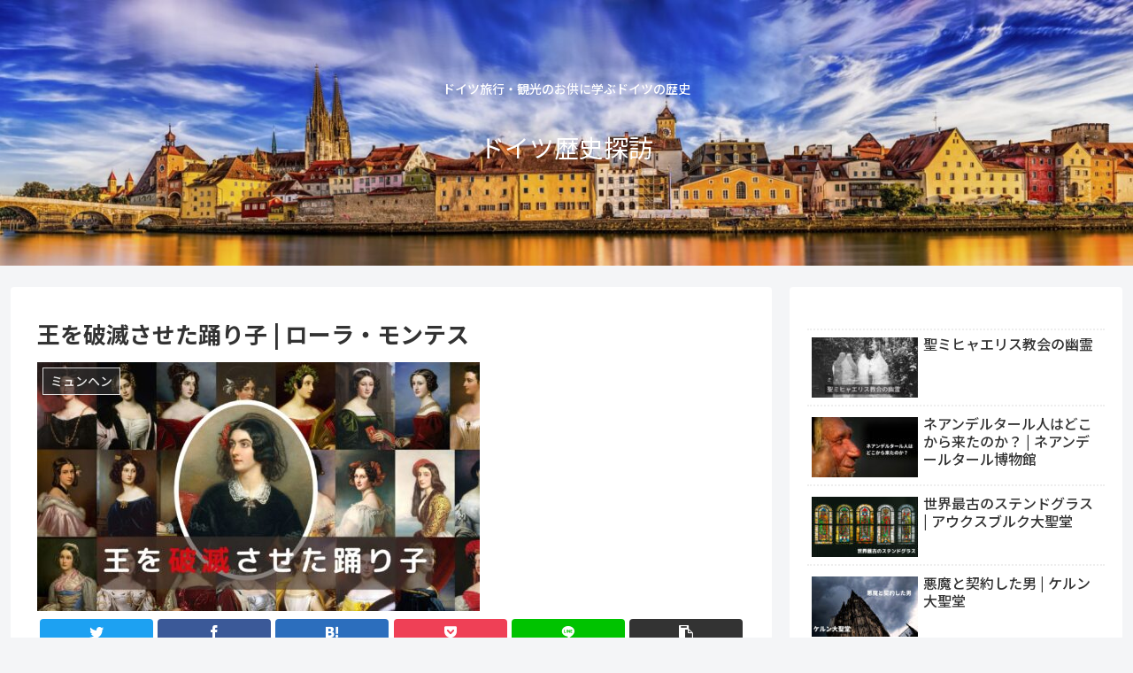

--- FILE ---
content_type: text/html; charset=utf-8
request_url: https://www.google.com/recaptcha/api2/aframe
body_size: 264
content:
<!DOCTYPE HTML><html><head><meta http-equiv="content-type" content="text/html; charset=UTF-8"></head><body><script nonce="njSv1bo-KcNet0KhZd8nuQ">/** Anti-fraud and anti-abuse applications only. See google.com/recaptcha */ try{var clients={'sodar':'https://pagead2.googlesyndication.com/pagead/sodar?'};window.addEventListener("message",function(a){try{if(a.source===window.parent){var b=JSON.parse(a.data);var c=clients[b['id']];if(c){var d=document.createElement('img');d.src=c+b['params']+'&rc='+(localStorage.getItem("rc::a")?sessionStorage.getItem("rc::b"):"");window.document.body.appendChild(d);sessionStorage.setItem("rc::e",parseInt(sessionStorage.getItem("rc::e")||0)+1);localStorage.setItem("rc::h",'1769265385608');}}}catch(b){}});window.parent.postMessage("_grecaptcha_ready", "*");}catch(b){}</script></body></html>